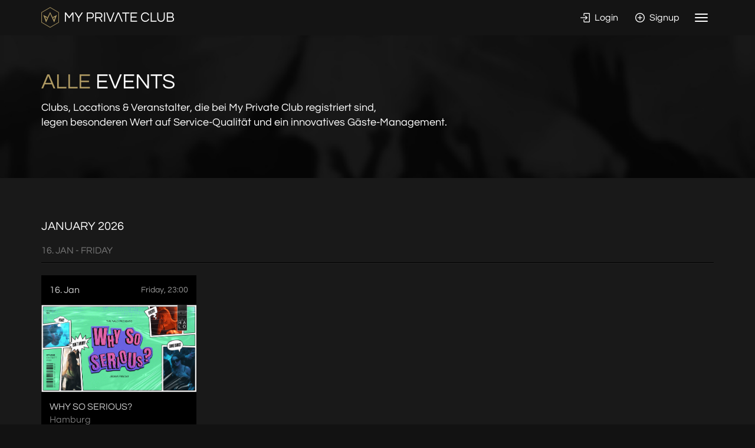

--- FILE ---
content_type: text/html; charset=UTF-8
request_url: https://www.my-private.club/en/events
body_size: 7111
content:
<!DOCTYPE html>
<html>
<head>
	<title>Events @ My Private Club</title>
<meta property="og:title" content="Events @ My Private Club" />
<meta charset="utf-8">
<meta property="og:image" content="https://www.my-private.club/images/og_image.jpg" />
<meta name="twitter:image" content="https://www.my-private.club/images/og_image.jpg" />
<meta property="fb:app_id" content="521722714655836" />
<link rel="stylesheet" href="/templates/mpc/dist/init.css?v=911efc6c1191cf5cf4b3daeb70c46566" type="text/css" />	<meta name="theme-color" content="#141414" />
	<meta name="viewport" content="width=device-width, initial-scale=1.0">
	<link rel="shortcut icon" href="/templates/mpc/mpc-favicon.png" type="image/png" />
	<link rel="apple-touch-icon" href="/templates/mpc/mpc-apple-touch-icon.png">

    <script src="https://js-de.sentry-cdn.com/b5dd3658339b25526fff8135fd6ed222.min.js" crossorigin="anonymous"></script>
    <script>
      window.sentryOnLoad = function () {
        Sentry.init({
          dsn: "https://b5dd3658339b25526fff8135fd6ed222@o4508100031283200.ingest.de.sentry.io/4508100035608656",

          // Alternatively, use `process.env.npm_package_version` for a dynamic release version
          // if your build tool supports it.
          release: "mpc@2.3.12",
          integrations: [
            Sentry.browserTracingIntegration()
          ],

          // Set tracesSampleRate to 1.0 to capture 100%
          // of transactions for tracing.
          // We recommend adjusting this value in production
          tracesSampleRate: 1.0,

          // Set `tracePropagationTargets` to control for which URLs trace propagation should be enabled
          tracePropagationTargets: [
            "localhost",
            /^https:\/\/www\.my-private\.club/,
          ],

          // Capture Replay for 10% of all sessions,
          // plus for 100% of sessions with an error
          replaysSessionSampleRate: 0,
          replaysOnErrorSampleRate: 0,
        });
      };
    </script>

	<script>
		var jSessIdGTM = "ca9ed43fc850c87676784c3a6379e301f84662e7";
	</script>

    	</head>
<body >
    	<div class="page-wrapper">
				
<section class="top-bar">
	<div class="inner">

		<div class="container">
			
						<div class="logo">
				<a href="/" title="Homepage">
					<img class="hidden-xs" src="/images/content/logo-top-mpc.png" alt="My Private Club" title="My Private Club" />
					<img class="visible-xs" src="/images/content/logo-top-mpc-small.png" alt="My Private Club" title="My Private Club" />
				</a>
			</div>
						
			<div class="interact">
				
												<span class="menu-icons">
					
										<a class="btn btn-link" href="/login">
						<i class="icon-login hidden-xs"></i> Login					</a>
					<a class="btn btn-link" href="/signup">
						<i class="icon-plus-1 hidden-xs"></i> Signup					</a>
									</span>
								
								<span class="menu-toggle">
							
					<button type="button" class="navbar-toggle collapsed" data-toggle="collapse" data-target="#top-nav" aria-expanded="false" aria-controls="navbar">
					  <span class="sr-only">Toggle navigation</span>
					  <span class="icon-bar top-bar"></span>
					  <span class="icon-bar middle-bar"></span>
					  <span class="icon-bar bottom-bar"></span>
					</button>
							
				</span>
							</div>
			
			<div class="clearfix"></div>
			
		</div>

	</div>
</section>

<div id="top-nav" class="collapse">
	<div class="container">
		
		<nav class="navbar navbar-inverse">
			<ul class="nav navbar-nav">
				
								
										
						<li><a href="/">Home</a></li>
						<li><a href="/events">Events</a></li>
						<li><a href="/clubs">Clubs</a></li>
						<li><a href="/contests">Contests</a></li>
						<li><a href="/b2b">Infos für Clubs &amp; Veranstalter</a></li>
						
									
			</ul>
		</nav>
	
	</div>
</div>
	
	<section class="section bg bg-nightlife">
		<div class="container">
			
			<h1 class="title"><span class="text-primary">Alle</span> Events</h1>
			<p class="lead">
				Clubs, Locations &amp; Veranstalter, die bei My Private Club registriert sind,<br class="hidden-xs"/>
				legen besonderen Wert auf Service-Qualität und ein innovatives Gäste-Management.
			</p>
			
						
		</div>
	</section>
	
	<section class="section bg bg-dark">
		<div class="container">
			
			<div class="row">
			</div>
							<h2 class="h4 text-system">January 2026</h2>
							<div class="row"></div>
							<h3 class="h5 text-muted">16. Jan - Friday</h3>
							<hr class="sep-dark m-t-0 m-b-lg" />
							<div class="row">				
				<div class="col-sm-6 col-md-3">
					
					
<a class="card dark card-col-4 clickable" href="/halo-hamburg/events/why-so-serious_2026-01-16_11850">
	<div class="card-heading">
		<span class="">16. Jan</span>
		<small class="pull-right-lg">
			<span class="day">Friday, 23:00</span>
		</small>
		<div class="clearfix"></div>
	</div>
			<div class="card-image">
			<div class="item" style="background-image: url('/images/eventdates/info/61410.png?mw=430');"></div>
		</div>
				<div class="card-footer" data-match-height="ev1">
							<div class="line1">
					WHY SO SERIOUS?				</div>
						<span class="text-muted">Hamburg</span>
							<div class="line2">
					@ THE HALO CLUB				</div>
					</div>
		
</a>				
				</div>
			
			</div>
							<h3 class="h5 text-muted">17. Jan - Saturday</h3>
							<hr class="sep-dark m-t-0 m-b-lg" />
							<div class="row">				
				<div class="col-sm-6 col-md-3">
					
					
<a class="card dark card-col-4 clickable" href="/h1club-hamburg/events/femme-fatale_2026-01-17_11830">
	<div class="card-heading">
		<span class="">17. Jan</span>
		<small class="pull-right-lg">
			<span class="day">Saturday, 23:00</span>
		</small>
		<div class="clearfix"></div>
	</div>
			<div class="card-image">
			<div class="item" style="background-image: url('/images/events/info/60583.jpeg?mw=430');"></div>
		</div>
				<div class="card-footer" data-match-height="ev1">
							<div class="line1">
					FEMME FATALE				</div>
						<span class="text-muted">Hamburg</span>
							<div class="line2">
					@ H1				</div>
					</div>
		
</a>				
				</div>
			
							
				<div class="col-sm-6 col-md-3">
					
					
<a class="card dark card-col-4 clickable" href="/goldencut-hamburg/events/we-love-black-music_2026-01-17_11878">
	<div class="card-heading">
		<span class="">17. Jan</span>
		<small class="pull-right-lg">
			<span class="day">Saturday, 23:00</span>
		</small>
		<div class="clearfix"></div>
	</div>
			<div class="card-image">
			<div class="item" style="background-image: url('/images/events/info/61027.jpg?mw=430');"></div>
		</div>
				<div class="card-footer" data-match-height="ev1">
							<div class="line1">
					We Love Black Music				</div>
						<span class="text-muted">Hamburg</span>
							<div class="line2">
					@ GOLDEN CUT				</div>
					</div>
		
</a>				
				</div>
			
							
				<div class="col-sm-6 col-md-3">
					
					
<a class="card dark card-col-4 clickable" href="/kentclub-hamburg/events/frida-gold_2026-01-17_11527">
	<div class="card-heading">
		<span class="">17. Jan</span>
		<small class="pull-right-lg">
			<span class="day">Saturday, 19:00</span>
		</small>
		<div class="clearfix"></div>
	</div>
			<div class="card-image">
			<div class="item" style="background-image: url('/images/eventdates/info/61140.png?mw=430');"></div>
		</div>
				<div class="card-footer" data-match-height="ev1">
							<div class="line1">
					FRIDA GOLD				</div>
						<span class="text-muted">Hamburg</span>
							<div class="line2">
					@ KENT Club				</div>
					</div>
		
</a>				
				</div>
			
							
				<div class="col-sm-6 col-md-3">
					
					
<a class="card dark card-col-4 clickable" href="/halo-hamburg/events/pretty-nice-vibe_2026-01-17_11845">
	<div class="card-heading">
		<span class="">17. Jan</span>
		<small class="pull-right-lg">
			<span class="day">Saturday, 23:00</span>
		</small>
		<div class="clearfix"></div>
	</div>
			<div class="card-image">
			<div class="item" style="background-image: url('/images/eventdates/info/61405.jpg?mw=430');"></div>
		</div>
				<div class="card-footer" data-match-height="ev1">
							<div class="line1">
					PRETTY NICE VIBE				</div>
						<span class="text-muted">Hamburg</span>
							<div class="line2">
					@ THE HALO CLUB				</div>
					</div>
		
</a>				
				</div>
			
			</div>
							<h3 class="h5 text-muted">18. Jan - Sunday</h3>
							<hr class="sep-dark m-t-0 m-b-lg" />
							<div class="row">				
				<div class="col-sm-6 col-md-3">
					
					
<a class="card dark card-col-4 clickable" href="/kentclub-hamburg/events/mike-mass_2026-01-18_11331">
	<div class="card-heading">
		<span class="">18. Jan</span>
		<small class="pull-right-lg">
			<span class="day">Sunday, 20:00</span>
		</small>
		<div class="clearfix"></div>
	</div>
			<div class="card-image">
			<div class="item" style="background-image: url('/images/eventdates/info/60957.jpg?mw=430');"></div>
		</div>
				<div class="card-footer" data-match-height="ev1">
							<div class="line1">
					MIKE MASSÉ				</div>
						<span class="text-muted">Hamburg</span>
							<div class="line2">
					@ KENT Club				</div>
					</div>
		
</a>				
				</div>
			
			</div>
							<h3 class="h5 text-muted">23. Jan - Friday</h3>
							<hr class="sep-dark m-t-0 m-b-lg" />
							<div class="row">				
				<div class="col-sm-6 col-md-3">
					
					
<a class="card dark card-col-4 clickable" href="/halo-hamburg/events/why-so-serious_2026-01-23_11851">
	<div class="card-heading">
		<span class="">23. Jan</span>
		<small class="pull-right-lg">
			<span class="day">Friday, 23:00</span>
		</small>
		<div class="clearfix"></div>
	</div>
			<div class="card-image">
			<div class="item" style="background-image: url('/images/eventdates/info/61411.png?mw=430');"></div>
		</div>
				<div class="card-footer" data-match-height="ev1">
							<div class="line1">
					WHY SO SERIOUS?				</div>
						<span class="text-muted">Hamburg</span>
							<div class="line2">
					@ THE HALO CLUB				</div>
					</div>
		
</a>				
				</div>
			
							
				<div class="col-sm-6 col-md-3">
					
					
<a class="card dark card-col-4 clickable" href="/boa-hamburg/events/boa-x-h1-club-season-opening-2026_2026-01-23_11867">
	<div class="card-heading">
		<span class="">23. Jan</span>
		<small class="pull-right-lg">
			<span class="day">Friday, 23:00</span>
		</small>
		<div class="clearfix"></div>
	</div>
			<div class="card-image">
			<div class="item" style="background-image: url('/images/eventdates/info/61416.jpeg?mw=430');"></div>
		</div>
				<div class="card-footer" data-match-height="ev1">
							<div class="line1">
					BOA x H1 CLUB - Season Opening 2026				</div>
						<span class="text-muted">Hamburg</span>
							<div class="line2">
					@ BOA				</div>
					</div>
		
</a>				
				</div>
			
							
				<div class="col-sm-6 col-md-3">
					
					
<a class="card dark card-col-4 clickable" href="/kentclub-hamburg/events/loss-mer-singe_2026-01-23_11738">
	<div class="card-heading">
		<span class="">23. Jan</span>
		<small class="pull-right-lg">
			<span class="day">Friday, 20:00</span>
		</small>
		<div class="clearfix"></div>
	</div>
			<div class="card-image">
			<div class="item" style="background-image: url('/images/eventdates/info/61305.jpg?mw=430');"></div>
		</div>
				<div class="card-footer" data-match-height="ev1">
							<div class="line1">
					LOSS MER SINGE				</div>
						<span class="text-muted">Hamburg</span>
							<div class="line2">
					@ KENT Club				</div>
					</div>
		
</a>				
				</div>
			
			</div>
							<h3 class="h5 text-muted">24. Jan - Saturday</h3>
							<hr class="sep-dark m-t-0 m-b-lg" />
							<div class="row">				
				<div class="col-sm-6 col-md-3">
					
					
<a class="card dark card-col-4 clickable" href="/kentclub-hamburg/events/mamma-mia-party_2026-01-24_11551">
	<div class="card-heading">
		<span class="">24. Jan</span>
		<small class="pull-right-lg">
			<span class="day">Saturday, 19:00</span>
		</small>
		<div class="clearfix"></div>
	</div>
			<div class="card-image">
			<div class="item" style="background-image: url('/images/events/info/61152.png?mw=430');"></div>
		</div>
				<div class="card-footer" data-match-height="ev1">
							<div class="line1">
					MAMMA MIA PARTY				</div>
						<span class="text-muted">Hamburg</span>
							<div class="line2">
					@ KENT Club				</div>
					</div>
		
</a>				
				</div>
			
							
				<div class="col-sm-6 col-md-3">
					
					
<a class="card dark card-col-4 clickable" href="/halo-hamburg/events/pretty-nice-vibe_2026-01-24_11846">
	<div class="card-heading">
		<span class="">24. Jan</span>
		<small class="pull-right-lg">
			<span class="day">Saturday, 23:00</span>
		</small>
		<div class="clearfix"></div>
	</div>
			<div class="card-image">
			<div class="item" style="background-image: url('/images/eventdates/info/61406.jpg?mw=430');"></div>
		</div>
				<div class="card-footer" data-match-height="ev1">
							<div class="line1">
					PRETTY NICE VIBE				</div>
						<span class="text-muted">Hamburg</span>
							<div class="line2">
					@ THE HALO CLUB				</div>
					</div>
		
</a>				
				</div>
			
							
				<div class="col-sm-6 col-md-3">
					
					
<a class="card dark card-col-4 clickable" href="/h1club-hamburg/events/lemonade_2026-01-24_11859">
	<div class="card-heading">
		<span class="">24. Jan</span>
		<small class="pull-right-lg">
			<span class="day">Saturday, 23:00</span>
		</small>
		<div class="clearfix"></div>
	</div>
			<div class="card-image">
			<div class="item" style="background-image: url('/images/eventdates/info/61415.png?mw=430');"></div>
		</div>
				<div class="card-footer" data-match-height="ev1">
							<div class="line1">
					LEMONADE				</div>
						<span class="text-muted">Hamburg</span>
							<div class="line2">
					@ H1				</div>
					</div>
		
</a>				
				</div>
			
							
				<div class="col-sm-6 col-md-3">
					
					
<a class="card dark card-col-4 clickable" href="/kentclub-hamburg/events/korean-party-factory_2026-01-24_11875">
	<div class="card-heading">
		<span class="">24. Jan</span>
		<small class="pull-right-lg">
			<span class="day">Saturday, 23:00</span>
		</small>
		<div class="clearfix"></div>
	</div>
			<div class="card-image">
			<div class="item" style="background-image: url('/images/eventdates/info/61428.png?mw=430');"></div>
		</div>
				<div class="card-footer" data-match-height="ev1">
							<div class="line1">
					KOREAN PARTY FACTORY				</div>
						<span class="text-muted">Hamburg</span>
							<div class="line2">
					@ KENT Club				</div>
					</div>
		
</a>				
				</div>
			
							
				<div class="col-sm-6 col-md-3">
					
					
<a class="card dark card-col-4 clickable" href="/goldencut-hamburg/events/sweet-crush_2026-01-24_11879">
	<div class="card-heading">
		<span class="">24. Jan</span>
		<small class="pull-right-lg">
			<span class="day">Saturday, 23:00</span>
		</small>
		<div class="clearfix"></div>
	</div>
			<div class="card-image">
			<div class="item" style="background-image: url('/images/events/info/61321.jpg?mw=430');"></div>
		</div>
				<div class="card-footer" data-match-height="ev1">
							<div class="line1">
					SWEET CRUSH				</div>
						<span class="text-muted">Hamburg</span>
							<div class="line2">
					@ GOLDEN CUT				</div>
					</div>
		
</a>				
				</div>
			
			</div>
							<h3 class="h5 text-muted">25. Jan - Sunday</h3>
							<hr class="sep-dark m-t-0 m-b-lg" />
							<div class="row">				
				<div class="col-sm-6 col-md-3">
					
					
<a class="card dark card-col-4 clickable" href="/kentclub-hamburg/events/fabian-wegerer_2026-01-25_10205">
	<div class="card-heading">
		<span class="">25. Jan</span>
		<small class="pull-right-lg">
			<span class="day">Sunday, 20:00</span>
		</small>
		<div class="clearfix"></div>
	</div>
			<div class="card-image">
			<div class="item" style="background-image: url('/images/eventdates/info/60560.png?mw=430');"></div>
		</div>
				<div class="card-footer" data-match-height="ev1">
							<div class="line1">
					FABIAN WEGERER				</div>
						<span class="text-muted">Hamburg</span>
							<div class="line2">
					@ KENT Club				</div>
					</div>
		
</a>				
				</div>
			
			</div>
							<h3 class="h5 text-muted">28. Jan - Wednesday</h3>
							<hr class="sep-dark m-t-0 m-b-lg" />
							<div class="row">				
				<div class="col-sm-6 col-md-3">
					
					
<a class="card dark card-col-4 clickable" href="/kentclub-hamburg/events/captain-khalid_2026-01-28_11807">
	<div class="card-heading">
		<span class="">28. Jan</span>
		<small class="pull-right-lg">
			<span class="day">Wednesday, 20:00</span>
		</small>
		<div class="clearfix"></div>
	</div>
			<div class="card-image">
			<div class="item" style="background-image: url('/images/eventdates/info/61372.png?mw=430');"></div>
		</div>
				<div class="card-footer" data-match-height="ev1">
							<div class="line1">
					CAPTAIN KHALID				</div>
						<span class="text-muted">Hamburg</span>
							<div class="line2">
					@ KENT Club				</div>
					</div>
		
</a>				
				</div>
			
			</div>
							<h3 class="h5 text-muted">29. Jan - Thursday</h3>
							<hr class="sep-dark m-t-0 m-b-lg" />
							<div class="row">				
				<div class="col-sm-6 col-md-3">
					
					
<a class="card dark card-col-4 clickable" href="/h1club-hamburg/events/reezy-official-afterparty-_2026-01-29_11887">
	<div class="card-heading">
		<span class="">29. Jan</span>
		<small class="pull-right-lg">
			<span class="day">Thursday, 23:00</span>
		</small>
		<div class="clearfix"></div>
	</div>
			<div class="card-image">
			<div class="item" style="background-image: url('/images/eventdates/info/61432.jpg?mw=430');"></div>
		</div>
				<div class="card-footer" data-match-height="ev1">
							<div class="line1">
					REEZY official Afterparty 				</div>
						<span class="text-muted">Hamburg</span>
							<div class="line2">
					@ H1				</div>
					</div>
		
</a>				
				</div>
			
			</div>
							<h3 class="h5 text-muted">30. Jan - Friday</h3>
							<hr class="sep-dark m-t-0 m-b-lg" />
							<div class="row">				
				<div class="col-sm-6 col-md-3">
					
					
<a class="card dark card-col-4 clickable" href="/kentclub-hamburg/events/-ostr_2026-01-30_11808">
	<div class="card-heading">
		<span class="">30. Jan</span>
		<small class="pull-right-lg">
			<span class="day">Friday, 20:30</span>
		</small>
		<div class="clearfix"></div>
	</div>
			<div class="card-image">
			<div class="item" style="background-image: url('/images/eventdates/info/61374.png?mw=430');"></div>
		</div>
				<div class="card-footer" data-match-height="ev1">
							<div class="line1">
					 OSTR				</div>
						<span class="text-muted">Hamburg</span>
							<div class="line2">
					@ KENT Club				</div>
					</div>
		
</a>				
				</div>
			
							
				<div class="col-sm-6 col-md-3">
					
					
<a class="card dark card-col-4 clickable" href="/balkanbeatz-hamburg/events/blknbz-x-welcome-2026_2026-01-30_11873">
	<div class="card-heading">
		<span class="">30. Jan</span>
		<small class="pull-right-lg">
			<span class="day">Friday, 23:00</span>
		</small>
		<div class="clearfix"></div>
	</div>
			<div class="card-image">
			<div class="item" style="background-image: url('/images/eventdates/info/61421.jpeg?mw=430');"></div>
		</div>
				<div class="card-footer" data-match-height="ev1">
							<div class="line1">
					BLKNBZ x Welcome 2026				</div>
						<span class="text-muted">Hamburg</span>
							<div class="line2">
					@ BALKAN BEATZ				</div>
					</div>
		
</a>				
				</div>
			
							
				<div class="col-sm-6 col-md-3">
					
					
<a class="card dark card-col-4 clickable" href="/halo-hamburg/events/why-so-serious_2026-01-30_11852">
	<div class="card-heading">
		<span class="">30. Jan</span>
		<small class="pull-right-lg">
			<span class="day">Friday, 23:00</span>
		</small>
		<div class="clearfix"></div>
	</div>
			<div class="card-image">
			<div class="item" style="background-image: url('/images/eventdates/info/61412.png?mw=430');"></div>
		</div>
				<div class="card-footer" data-match-height="ev1">
							<div class="line1">
					WHY SO SERIOUS?				</div>
						<span class="text-muted">Hamburg</span>
							<div class="line2">
					@ THE HALO CLUB				</div>
					</div>
		
</a>				
				</div>
			
			</div>
							<h3 class="h5 text-muted">31. Jan - Saturday</h3>
							<hr class="sep-dark m-t-0 m-b-lg" />
							<div class="row">				
				<div class="col-sm-6 col-md-3">
					
					
<a class="card dark card-col-4 clickable" href="/halo-hamburg/events/pretty-nice-vibe_2026-01-31_11847">
	<div class="card-heading">
		<span class="">31. Jan</span>
		<small class="pull-right-lg">
			<span class="day">Saturday, 23:00</span>
		</small>
		<div class="clearfix"></div>
	</div>
			<div class="card-image">
			<div class="item" style="background-image: url('/images/eventdates/info/61407.jpg?mw=430');"></div>
		</div>
				<div class="card-footer" data-match-height="ev1">
							<div class="line1">
					PRETTY NICE VIBE				</div>
						<span class="text-muted">Hamburg</span>
							<div class="line2">
					@ THE HALO CLUB				</div>
					</div>
		
</a>				
				</div>
			
							
				<div class="col-sm-6 col-md-3">
					
					
<a class="card dark card-col-4 clickable" href="/h1club-hamburg/events/censored_2026-01-31_11860">
	<div class="card-heading">
		<span class="">31. Jan</span>
		<small class="pull-right-lg">
			<span class="day">Saturday, 23:00</span>
		</small>
		<div class="clearfix"></div>
	</div>
			<div class="card-image">
			<div class="item" style="background-image: url('/images/events/info/58432.png?mw=430');"></div>
		</div>
				<div class="card-footer" data-match-height="ev1">
							<div class="line1">
					CENSORED				</div>
						<span class="text-muted">Hamburg</span>
							<div class="line2">
					@ H1				</div>
					</div>
		
</a>				
				</div>
			
							
				<div class="col-sm-6 col-md-3">
					
					
<a class="card dark card-col-4 clickable" href="/kentclub-hamburg/events/trap-bunny_2026-01-31_11876">
	<div class="card-heading">
		<span class="">31. Jan</span>
		<small class="pull-right-lg">
			<span class="day">Saturday, 22:00</span>
		</small>
		<div class="clearfix"></div>
	</div>
			<div class="card-image">
			<div class="item" style="background-image: url('/images/eventdates/info/61423.png?mw=430');"></div>
		</div>
				<div class="card-footer" data-match-height="ev1">
							<div class="line1">
					TRAP BUNNY				</div>
						<span class="text-muted">Hamburg</span>
							<div class="line2">
					@ KENT Club				</div>
					</div>
		
</a>				
				</div>
			
							
				<div class="col-sm-6 col-md-3">
					
					
<a class="card dark card-col-4 clickable" href="/goldencut-hamburg/events/saints-and-sinners_2026-01-31_11880">
	<div class="card-heading">
		<span class="">31. Jan</span>
		<small class="pull-right-lg">
			<span class="day">Saturday, 23:00</span>
		</small>
		<div class="clearfix"></div>
	</div>
			<div class="card-image">
			<div class="item" style="background-image: url('/images/events/info/61039.jpg?mw=430');"></div>
		</div>
				<div class="card-footer" data-match-height="ev1">
							<div class="line1">
					SAINTS AND SINNERS				</div>
						<span class="text-muted">Hamburg</span>
							<div class="line2">
					@ GOLDEN CUT				</div>
					</div>
		
</a>				
				</div>
			
			</div>
							<h2 class="h4 text-system">February 2026</h2>
							<div class="row"></div>
							<h3 class="h5 text-muted">01. Feb - Sunday</h3>
							<hr class="sep-dark m-t-0 m-b-lg" />
							<div class="row">				
				<div class="col-sm-6 col-md-3">
					
					
<a class="card dark card-col-4 clickable" href="/kentclub-hamburg/events/marleen-lohse_2026-02-01_11623">
	<div class="card-heading">
		<span class="">01. Feb</span>
		<small class="pull-right-lg">
			<span class="day">Sunday, 20:00</span>
		</small>
		<div class="clearfix"></div>
	</div>
			<div class="card-image">
			<div class="item" style="background-image: url('/images/eventdates/info/61207.png?mw=430');"></div>
		</div>
				<div class="card-footer" data-match-height="ev1">
							<div class="line1">
					MARLEEN LOHSE				</div>
						<span class="text-muted">Hamburg</span>
							<div class="line2">
					@ KENT Club				</div>
					</div>
		
</a>				
				</div>
			
			</div>
							<h3 class="h5 text-muted">06. Feb - Friday</h3>
							<hr class="sep-dark m-t-0 m-b-lg" />
							<div class="row">				
				<div class="col-sm-6 col-md-3">
					
					
<a class="card dark card-col-4 clickable" href="/kentclub-hamburg/events/soulounge_2026-02-06_11717">
	<div class="card-heading">
		<span class="">06. Feb</span>
		<small class="pull-right-lg">
			<span class="day">Friday, 20:00</span>
		</small>
		<div class="clearfix"></div>
	</div>
			<div class="card-image">
			<div class="item" style="background-image: url('/images/eventdates/info/61285.jpg?mw=430');"></div>
		</div>
				<div class="card-footer" data-match-height="ev1">
							<div class="line1">
					SOULOUNGE				</div>
						<span class="text-muted">Hamburg</span>
							<div class="line2">
					@ KENT Club				</div>
					</div>
		
</a>				
				</div>
			
							
				<div class="col-sm-6 col-md-3">
					
					
<a class="card dark card-col-4 clickable" href="/h1club-hamburg/events/hip-hop-ball_2026-02-06_11885">
	<div class="card-heading">
		<span class="">06. Feb</span>
		<small class="pull-right-lg">
			<span class="day">Friday, 23:00</span>
		</small>
		<div class="clearfix"></div>
	</div>
			<div class="card-image">
			<div class="item" style="background-image: url('/images/eventdates/info/61431.jpg?mw=430');"></div>
		</div>
				<div class="card-footer" data-match-height="ev1">
							<div class="line1">
					HIP HOP BALL				</div>
						<span class="text-muted">Hamburg</span>
							<div class="line2">
					@ H1				</div>
					</div>
		
</a>				
				</div>
			
			</div>
							<h3 class="h5 text-muted">07. Feb - Saturday</h3>
							<hr class="sep-dark m-t-0 m-b-lg" />
							<div class="row">				
				<div class="col-sm-6 col-md-3">
					
					
<a class="card dark card-col-4 clickable" href="/h1club-hamburg/events/sweet-dreams_2026-02-07_11861">
	<div class="card-heading">
		<span class="">07. Feb</span>
		<small class="pull-right-lg">
			<span class="day">Saturday, 23:00</span>
		</small>
		<div class="clearfix"></div>
	</div>
			<div class="card-image">
			<div class="item" style="background-image: url('/images/events/info/61168.jpg?mw=430');"></div>
		</div>
				<div class="card-footer" data-match-height="ev1">
							<div class="line1">
					SWEET DREAMS				</div>
						<span class="text-muted">Hamburg</span>
							<div class="line2">
					@ H1				</div>
					</div>
		
</a>				
				</div>
			
							
				<div class="col-sm-6 col-md-3">
					
					
<a class="card dark card-col-4 clickable" href="/kentclub-hamburg/events/back-to-house_2026-02-07_11700">
	<div class="card-heading">
		<span class="">07. Feb</span>
		<small class="pull-right-lg">
			<span class="day">Saturday, 22:00</span>
		</small>
		<div class="clearfix"></div>
	</div>
			<div class="card-image">
			<div class="item" style="background-image: url('/images/eventdates/info/61269.jpg?mw=430');"></div>
		</div>
				<div class="card-footer" data-match-height="ev1">
							<div class="line1">
					BACK TO HOUSE				</div>
						<span class="text-muted">Hamburg</span>
							<div class="line2">
					@ KENT Club				</div>
					</div>
		
</a>				
				</div>
			
			</div>
							<h3 class="h5 text-muted">13. Feb - Friday</h3>
							<hr class="sep-dark m-t-0 m-b-lg" />
							<div class="row">				
				<div class="col-sm-6 col-md-3">
					
					
<a class="card dark card-col-4 clickable" href="/kentclub-hamburg/events/rochelle-jordan_2026-02-13_11720">
	<div class="card-heading">
		<span class="">13. Feb</span>
		<small class="pull-right-lg">
			<span class="day">Friday, 20:00</span>
		</small>
		<div class="clearfix"></div>
	</div>
			<div class="card-image">
			<div class="item" style="background-image: url('/images/eventdates/info/61288.png?mw=430');"></div>
		</div>
				<div class="card-footer" data-match-height="ev1">
							<div class="line1">
					ROCHELLE JORDAN				</div>
						<span class="text-muted">Hamburg</span>
							<div class="line2">
					@ KENT Club				</div>
					</div>
		
</a>				
				</div>
			
			</div>
							<h3 class="h5 text-muted">14. Feb - Saturday</h3>
							<hr class="sep-dark m-t-0 m-b-lg" />
							<div class="row">				
				<div class="col-sm-6 col-md-3">
					
					
<a class="card dark card-col-4 clickable" href="/h1club-hamburg/events/scandalous_2026-02-14_11862">
	<div class="card-heading">
		<span class="">14. Feb</span>
		<small class="pull-right-lg">
			<span class="day">Saturday, 23:00</span>
		</small>
		<div class="clearfix"></div>
	</div>
			<div class="card-image">
			<div class="item" style="background-image: url('/images/events/info/48306.png?mw=430');"></div>
		</div>
				<div class="card-footer" data-match-height="ev1">
							<div class="line1">
					SCANDALOUS				</div>
						<span class="text-muted">Hamburg</span>
							<div class="line2">
					@ H1				</div>
					</div>
		
</a>				
				</div>
			
							
				<div class="col-sm-6 col-md-3">
					
					
<a class="card dark card-col-4 clickable" href="/kentclub-hamburg/events/club40up_2026-02-14_11881">
	<div class="card-heading">
		<span class="">14. Feb</span>
		<small class="pull-right-lg">
			<span class="day">Saturday, 22:00</span>
		</small>
		<div class="clearfix"></div>
	</div>
			<div class="card-image">
			<div class="item" style="background-image: url('/images/events/info/61430.png?mw=430');"></div>
		</div>
				<div class="card-footer" data-match-height="ev1">
							<div class="line1">
					CLUB40UP				</div>
						<span class="text-muted">Hamburg</span>
							<div class="line2">
					@ KENT Club				</div>
					</div>
		
</a>				
				</div>
			
			</div>
							<h3 class="h5 text-muted">22. Feb - Sunday</h3>
							<hr class="sep-dark m-t-0 m-b-lg" />
							<div class="row">				
				<div class="col-sm-6 col-md-3">
					
					
<a class="card dark card-col-4 clickable" href="/kentclub-hamburg/events/isabella-franke_2026-02-22_11259">
	<div class="card-heading">
		<span class="">22. Feb</span>
		<small class="pull-right-lg">
			<span class="day">Sunday, 20:00</span>
		</small>
		<div class="clearfix"></div>
	</div>
			<div class="card-image">
			<div class="item" style="background-image: url('/images/eventdates/info/60886.jpg?mw=430');"></div>
		</div>
				<div class="card-footer" data-match-height="ev1">
							<div class="line1">
					ISABELLA FRANKE				</div>
						<span class="text-muted">Hamburg</span>
							<div class="line2">
					@ KENT Club				</div>
					</div>
		
</a>				
				</div>
			
			</div>
							<h3 class="h5 text-muted">26. Feb - Thursday</h3>
							<hr class="sep-dark m-t-0 m-b-lg" />
							<div class="row">				
				<div class="col-sm-6 col-md-3">
					
					
<a class="card dark card-col-4 clickable" href="/kentclub-hamburg/events/leif-vollebekk_2026-02-26_11670">
	<div class="card-heading">
		<span class="">26. Feb</span>
		<small class="pull-right-lg">
			<span class="day">Thursday, 20:00</span>
		</small>
		<div class="clearfix"></div>
	</div>
			<div class="card-image">
			<div class="item" style="background-image: url('/images/eventdates/info/61243.jpg?mw=430');"></div>
		</div>
				<div class="card-footer" data-match-height="ev1">
							<div class="line1">
					LEIF VOLLEBEKK				</div>
						<span class="text-muted">Hamburg</span>
							<div class="line2">
					@ KENT Club				</div>
					</div>
		
</a>				
				</div>
			
			</div>
							<h3 class="h5 text-muted">27. Feb - Friday</h3>
							<hr class="sep-dark m-t-0 m-b-lg" />
							<div class="row">				
				<div class="col-sm-6 col-md-3">
					
					
<a class="card dark card-col-4 clickable" href="/kentclub-hamburg/events/disney-party_2026-02-27_11874">
	<div class="card-heading">
		<span class="">27. Feb</span>
		<small class="pull-right-lg">
			<span class="day">Friday, 22:30</span>
		</small>
		<div class="clearfix"></div>
	</div>
			<div class="card-image">
			<div class="item" style="background-image: url('/images/eventdates/info/61422.png?mw=430');"></div>
		</div>
				<div class="card-footer" data-match-height="ev1">
							<div class="line1">
					DISNEY PARTY				</div>
						<span class="text-muted">Hamburg</span>
							<div class="line2">
					@ KENT Club				</div>
					</div>
		
</a>				
				</div>
			
							
				<div class="col-sm-6 col-md-3">
					
					
<a class="card dark card-col-4 clickable" href="/kentclub-hamburg/events/mamma-mia-party_2026-02-27_11552">
	<div class="card-heading">
		<span class="">27. Feb</span>
		<small class="pull-right-lg">
			<span class="day">Friday, 19:00</span>
		</small>
		<div class="clearfix"></div>
	</div>
			<div class="card-image">
			<div class="item" style="background-image: url('/images/events/info/61152.png?mw=430');"></div>
		</div>
				<div class="card-footer" data-match-height="ev1">
							<div class="line1">
					MAMMA MIA PARTY				</div>
						<span class="text-muted">Hamburg</span>
							<div class="line2">
					@ KENT Club				</div>
					</div>
		
</a>				
				</div>
			
			</div>
							<h3 class="h5 text-muted">28. Feb - Saturday</h3>
							<hr class="sep-dark m-t-0 m-b-lg" />
							<div class="row">				
				<div class="col-sm-6 col-md-3">
					
					
<a class="card dark card-col-4 clickable" href="/kentclub-hamburg/events/mama-geht-tanzen_2026-02-28_11858">
	<div class="card-heading">
		<span class="">28. Feb</span>
		<small class="pull-right-lg">
			<span class="day">Saturday, 20:00</span>
		</small>
		<div class="clearfix"></div>
	</div>
			<div class="card-image">
			<div class="item" style="background-image: url('/images/events/info/57850.jpg?mw=430');"></div>
		</div>
				<div class="card-footer" data-match-height="ev1">
							<div class="line1">
					MAMA GEHT TANZEN				</div>
						<span class="text-muted">Hamburg</span>
							<div class="line2">
					@ KENT Club				</div>
					</div>
		
</a>				
				</div>
			
			</div>
							<h2 class="h4 text-system">March 2026</h2>
							<div class="row"></div>
							<h3 class="h5 text-muted">02. Mar - Monday</h3>
							<hr class="sep-dark m-t-0 m-b-lg" />
							<div class="row">				
				<div class="col-sm-6 col-md-3">
					
					
<a class="card dark card-col-4 clickable" href="/kentclub-hamburg/events/the-cavemen_2026-03-02_11805">
	<div class="card-heading">
		<span class="">02. Mar</span>
		<small class="pull-right-lg">
			<span class="day">Monday, 20:00</span>
		</small>
		<div class="clearfix"></div>
	</div>
			<div class="card-image">
			<div class="item" style="background-image: url('/images/eventdates/info/61369.png?mw=430');"></div>
		</div>
				<div class="card-footer" data-match-height="ev1">
							<div class="line1">
					THE CAVEMEN				</div>
						<span class="text-muted">Hamburg</span>
							<div class="line2">
					@ KENT Club				</div>
					</div>
		
</a>				
				</div>
			
			</div>
							<h3 class="h5 text-muted">03. Mar - Tuesday</h3>
							<hr class="sep-dark m-t-0 m-b-lg" />
							<div class="row">				
				<div class="col-sm-6 col-md-3">
					
					
<a class="card dark card-col-4 clickable" href="/kentclub-hamburg/events/shawn-james_2026-03-03_11707">
	<div class="card-heading">
		<span class="">03. Mar</span>
		<small class="pull-right-lg">
			<span class="day">Tuesday, 20:00</span>
		</small>
		<div class="clearfix"></div>
	</div>
			<div class="card-image">
			<div class="item" style="background-image: url('/images/eventdates/info/61278.jpg?mw=430');"></div>
		</div>
				<div class="card-footer" data-match-height="ev1">
							<div class="line1">
					SHAWN JAMES				</div>
						<span class="text-muted">Hamburg</span>
							<div class="line2">
					@ KENT Club				</div>
					</div>
		
</a>				
				</div>
			
			</div>
							<h3 class="h5 text-muted">07. Mar - Saturday</h3>
							<hr class="sep-dark m-t-0 m-b-lg" />
							<div class="row">				
				<div class="col-sm-6 col-md-3">
					
					
<a class="card dark card-col-4 clickable" href="/kentclub-hamburg/events/spring-rock-party_2026-03-07_11792">
	<div class="card-heading">
		<span class="">07. Mar</span>
		<small class="pull-right-lg">
			<span class="day">Saturday, 19:30</span>
		</small>
		<div class="clearfix"></div>
	</div>
			<div class="card-image">
			<div class="item" style="background-image: url('/images/eventdates/info/61355.png?mw=430');"></div>
		</div>
				<div class="card-footer" data-match-height="ev1">
							<div class="line1">
					SPRING ROCK PARTY				</div>
						<span class="text-muted">Hamburg</span>
							<div class="line2">
					@ KENT Club				</div>
					</div>
		
</a>				
				</div>
			
			</div>
							<h3 class="h5 text-muted">09. Mar - Monday</h3>
							<hr class="sep-dark m-t-0 m-b-lg" />
							<div class="row">				
				<div class="col-sm-6 col-md-3">
					
					
<a class="card dark card-col-4 clickable" href="/kentclub-hamburg/events/dug_2026-03-09_11739">
	<div class="card-heading">
		<span class="">09. Mar</span>
		<small class="pull-right-lg">
			<span class="day">Monday, 20:00</span>
		</small>
		<div class="clearfix"></div>
	</div>
			<div class="card-image">
			<div class="item" style="background-image: url('/images/eventdates/info/61306.png?mw=430');"></div>
		</div>
				<div class="card-footer" data-match-height="ev1">
							<div class="line1">
					DUG				</div>
						<span class="text-muted">Hamburg</span>
							<div class="line2">
					@ KENT Club				</div>
					</div>
		
</a>				
				</div>
			
			</div>
							<h3 class="h5 text-muted">11. Mar - Wednesday</h3>
							<hr class="sep-dark m-t-0 m-b-lg" />
							<div class="row">				
				<div class="col-sm-6 col-md-3">
					
					
<a class="card dark card-col-4 clickable" href="/kentclub-hamburg/events/chinchilla_2026-03-11_11819">
	<div class="card-heading">
		<span class="">11. Mar</span>
		<small class="pull-right-lg">
			<span class="day">Wednesday, 20:00</span>
		</small>
		<div class="clearfix"></div>
	</div>
			<div class="card-image">
			<div class="item" style="background-image: url('/images/eventdates/info/61389.png?mw=430');"></div>
		</div>
				<div class="card-footer" data-match-height="ev1">
							<div class="line1">
					CHINCHILLA				</div>
						<span class="text-muted">Hamburg</span>
							<div class="line2">
					@ KENT Club				</div>
					</div>
		
</a>				
				</div>
			
			</div>
							<h3 class="h5 text-muted">12. Mar - Thursday</h3>
							<hr class="sep-dark m-t-0 m-b-lg" />
							<div class="row">				
				<div class="col-sm-6 col-md-3">
					
					
<a class="card dark card-col-4 clickable" href="/kentclub-hamburg/events/angus-mcsix_2026-03-12_11741">
	<div class="card-heading">
		<span class="">12. Mar</span>
		<small class="pull-right-lg">
			<span class="day">Thursday, 18:30</span>
		</small>
		<div class="clearfix"></div>
	</div>
			<div class="card-image">
			<div class="item" style="background-image: url('/images/eventdates/info/61308.jpg?mw=430');"></div>
		</div>
				<div class="card-footer" data-match-height="ev1">
							<div class="line1">
					ANGUS MCSIX				</div>
						<span class="text-muted">Hamburg</span>
							<div class="line2">
					@ KENT Club				</div>
					</div>
		
</a>				
				</div>
			
			</div>
							<h3 class="h5 text-muted">14. Mar - Saturday</h3>
							<hr class="sep-dark m-t-0 m-b-lg" />
							<div class="row">				
				<div class="col-sm-6 col-md-3">
					
					
<a class="card dark card-col-4 clickable" href="/kentclub-hamburg/events/trashologinnen_2026-03-14_11568">
	<div class="card-heading">
		<span class="">14. Mar</span>
		<small class="pull-right-lg">
			<span class="day">Saturday, 19:00</span>
		</small>
		<div class="clearfix"></div>
	</div>
			<div class="card-image">
			<div class="item" style="background-image: url('/images/eventdates/info/61161.png?mw=430');"></div>
		</div>
				<div class="card-footer" data-match-height="ev1">
							<div class="line1">
					TRASHOLOGINNEN				</div>
						<span class="text-muted">Hamburg</span>
							<div class="line2">
					@ KENT Club				</div>
					</div>
		
</a>				
				</div>
			
			</div>
							<h3 class="h5 text-muted">21. Mar - Saturday</h3>
							<hr class="sep-dark m-t-0 m-b-lg" />
							<div class="row">				
				<div class="col-sm-6 col-md-3">
					
					
<a class="card dark card-col-4 clickable" href="/kentclub-hamburg/events/good-times_2026-03-21_11886">
	<div class="card-heading">
		<span class="">21. Mar</span>
		<small class="pull-right-lg">
			<span class="day">Saturday, 22:00</span>
		</small>
		<div class="clearfix"></div>
	</div>
			<div class="card-image">
			<div class="item" style="background-image: url('/images/events/info/60440.png?mw=430');"></div>
		</div>
				<div class="card-footer" data-match-height="ev1">
							<div class="line1">
					GOOD TIMES				</div>
						<span class="text-muted">Hamburg</span>
							<div class="line2">
					@ KENT Club				</div>
					</div>
		
</a>				
				</div>
			
			</div>
							<h3 class="h5 text-muted">22. Mar - Sunday</h3>
							<hr class="sep-dark m-t-0 m-b-lg" />
							<div class="row">				
				<div class="col-sm-6 col-md-3">
					
					
<a class="card dark card-col-4 clickable" href="/kentclub-hamburg/events/grzegorz-dolniak_2026-03-22_11765">
	<div class="card-heading">
		<span class="">22. Mar</span>
		<small class="pull-right-lg">
			<span class="day">Sunday, 18:00</span>
		</small>
		<div class="clearfix"></div>
	</div>
			<div class="card-image">
			<div class="item" style="background-image: url('/images/eventdates/info/61370.png?mw=430');"></div>
		</div>
				<div class="card-footer" data-match-height="ev1">
							<div class="line1">
					GRZEGORZ DOLNIAK				</div>
						<span class="text-muted">Hamburg</span>
							<div class="line2">
					@ KENT Club				</div>
					</div>
		
</a>				
				</div>
			
			</div>
							<h3 class="h5 text-muted">24. Mar - Tuesday</h3>
							<hr class="sep-dark m-t-0 m-b-lg" />
							<div class="row">				
				<div class="col-sm-6 col-md-3">
					
					
<a class="card dark card-col-4 clickable" href="/kentclub-hamburg/events/schur_2026-03-24_11764">
	<div class="card-heading">
		<span class="">24. Mar</span>
		<small class="pull-right-lg">
			<span class="day">Tuesday, 21:00</span>
		</small>
		<div class="clearfix"></div>
	</div>
			<div class="card-image">
			<div class="item" style="background-image: url('/images/eventdates/info/61332.jpg?mw=430');"></div>
		</div>
				<div class="card-footer" data-match-height="ev1">
							<div class="line1">
					SCHUR				</div>
						<span class="text-muted">Hamburg</span>
							<div class="line2">
					@ KENT Club				</div>
					</div>
		
</a>				
				</div>
			
			</div>
							<h3 class="h5 text-muted">25. Mar - Wednesday</h3>
							<hr class="sep-dark m-t-0 m-b-lg" />
							<div class="row">				
				<div class="col-sm-6 col-md-3">
					
					
<a class="card dark card-col-4 clickable" href="/kentclub-hamburg/events/daniel-gerlach_2026-03-25_11888">
	<div class="card-heading">
		<span class="">25. Mar</span>
		<small class="pull-right-lg">
			<span class="day">Wednesday, 20:00</span>
		</small>
		<div class="clearfix"></div>
	</div>
			<div class="card-image">
			<div class="item" style="background-image: url('/images/eventdates/info/61435.png?mw=430');"></div>
		</div>
				<div class="card-footer" data-match-height="ev1">
							<div class="line1">
					DANIEL GERLACH				</div>
						<span class="text-muted">Hamburg</span>
							<div class="line2">
					@ KENT Club				</div>
					</div>
		
</a>				
				</div>
			
			</div>
							<h3 class="h5 text-muted">26. Mar - Thursday</h3>
							<hr class="sep-dark m-t-0 m-b-lg" />
							<div class="row">				
				<div class="col-sm-6 col-md-3">
					
					
<a class="card dark card-col-4 clickable" href="/kentclub-hamburg/events/coole-und-normale-sachen_2026-03-26_11657">
	<div class="card-heading">
		<span class="">26. Mar</span>
		<small class="pull-right-lg">
			<span class="day">Thursday, 20:00</span>
		</small>
		<div class="clearfix"></div>
	</div>
			<div class="card-image">
			<div class="item" style="background-image: url('/images/eventdates/info/61233.png?mw=430');"></div>
		</div>
				<div class="card-footer" data-match-height="ev1">
							<div class="line1">
					COOLE UND NORMALE SACHEN				</div>
						<span class="text-muted">Hamburg</span>
							<div class="line2">
					@ KENT Club				</div>
					</div>
		
</a>				
				</div>
			
			</div>
							<h3 class="h5 text-muted">27. Mar - Friday</h3>
							<hr class="sep-dark m-t-0 m-b-lg" />
							<div class="row">				
				<div class="col-sm-6 col-md-3">
					
					
<a class="card dark card-col-4 clickable" href="/kentclub-hamburg/events/chapo102_2026-03-27_11813">
	<div class="card-heading">
		<span class="">27. Mar</span>
		<small class="pull-right-lg">
			<span class="day">Friday, 20:00</span>
		</small>
		<div class="clearfix"></div>
	</div>
			<div class="card-image">
			<div class="item" style="background-image: url('/images/eventdates/info/61394.png?mw=430');"></div>
		</div>
				<div class="card-footer" data-match-height="ev1">
							<div class="line1">
					CHAPO102				</div>
						<span class="text-muted">Hamburg</span>
							<div class="line2">
					@ KENT Club				</div>
					</div>
		
</a>				
				</div>
			
			</div>
							<h3 class="h5 text-muted">29. Mar - Sunday</h3>
							<hr class="sep-dark m-t-0 m-b-lg" />
							<div class="row">				
				<div class="col-sm-6 col-md-3">
					
					
<a class="card dark card-col-4 clickable" href="/kentclub-hamburg/events/true-crime-hamburg_2026-03-29_11797">
	<div class="card-heading">
		<span class="">29. Mar</span>
		<small class="pull-right-lg">
			<span class="day">Sunday, 19:30</span>
		</small>
		<div class="clearfix"></div>
	</div>
			<div class="card-image">
			<div class="item" style="background-image: url('/images/eventdates/info/61366.png?mw=430');"></div>
		</div>
				<div class="card-footer" data-match-height="ev1">
							<div class="line1">
					TRUE CRIME HAMBURG				</div>
						<span class="text-muted">Hamburg</span>
							<div class="line2">
					@ KENT Club				</div>
					</div>
		
</a>				
				</div>
			
			</div>
							<h2 class="h4 text-system">April 2026</h2>
							<div class="row"></div>
							<h3 class="h5 text-muted">07. Apr - Tuesday</h3>
							<hr class="sep-dark m-t-0 m-b-lg" />
							<div class="row">				
				<div class="col-sm-6 col-md-3">
					
					
<a class="card dark card-col-4 clickable" href="/kentclub-hamburg/events/oliver-polak_2026-04-07_11780">
	<div class="card-heading">
		<span class="">07. Apr</span>
		<small class="pull-right-lg">
			<span class="day">Tuesday, 20:00</span>
		</small>
		<div class="clearfix"></div>
	</div>
			<div class="card-image">
			<div class="item" style="background-image: url('/images/eventdates/info/61343.png?mw=430');"></div>
		</div>
				<div class="card-footer" data-match-height="ev1">
							<div class="line1">
					OLIVER POLAK				</div>
						<span class="text-muted">Hamburg</span>
							<div class="line2">
					@ KENT Club				</div>
					</div>
		
</a>				
				</div>
			
			</div>
							<h3 class="h5 text-muted">10. Apr - Friday</h3>
							<hr class="sep-dark m-t-0 m-b-lg" />
							<div class="row">				
				<div class="col-sm-6 col-md-3">
					
					
<a class="card dark card-col-4 clickable" href="/kentclub-hamburg/events/cosmopauli-night_2026-04-10_11877">
	<div class="card-heading">
		<span class="">10. Apr</span>
		<small class="pull-right-lg">
			<span class="day">Friday, 21:00</span>
		</small>
		<div class="clearfix"></div>
	</div>
			<div class="card-image">
			<div class="item" style="background-image: url('/images/eventdates/info/61425.png?mw=430');"></div>
		</div>
				<div class="card-footer" data-match-height="ev1">
							<div class="line1">
					COSMOPAULI NIGHT				</div>
						<span class="text-muted">Hamburg</span>
							<div class="line2">
					@ KENT Club				</div>
					</div>
		
</a>				
				</div>
			
			</div>
							<h3 class="h5 text-muted">12. Apr - Sunday</h3>
							<hr class="sep-dark m-t-0 m-b-lg" />
							<div class="row">				
				<div class="col-sm-6 col-md-3">
					
					
<a class="card dark card-col-4 clickable" href="/kentclub-hamburg/events/gina--martin_2026-04-12_11795">
	<div class="card-heading">
		<span class="">12. Apr</span>
		<small class="pull-right-lg">
			<span class="day">Sunday, 20:00</span>
		</small>
		<div class="clearfix"></div>
	</div>
			<div class="card-image">
			<div class="item" style="background-image: url('/images/eventdates/info/61376.png?mw=430');"></div>
		</div>
				<div class="card-footer" data-match-height="ev1">
							<div class="line1">
					GINA &amp; MARTIN				</div>
						<span class="text-muted">Hamburg</span>
							<div class="line2">
					@ KENT Club				</div>
					</div>
		
</a>				
				</div>
			
			</div>
							<h3 class="h5 text-muted">14. Apr - Tuesday</h3>
							<hr class="sep-dark m-t-0 m-b-lg" />
							<div class="row">				
				<div class="col-sm-6 col-md-3">
					
					
<a class="card dark card-col-4 clickable" href="/kentclub-hamburg/events/gabrielle-aplin_2026-04-14_11701">
	<div class="card-heading">
		<span class="">14. Apr</span>
		<small class="pull-right-lg">
			<span class="day">Tuesday, 20:00</span>
		</small>
		<div class="clearfix"></div>
	</div>
			<div class="card-image">
			<div class="item" style="background-image: url('/images/eventdates/info/61377.png?mw=430');"></div>
		</div>
				<div class="card-footer" data-match-height="ev1">
							<div class="line1">
					GABRIELLE APLIN				</div>
						<span class="text-muted">Hamburg</span>
							<div class="line2">
					@ KENT Club				</div>
					</div>
		
</a>				
				</div>
			
			</div>
							<h3 class="h5 text-muted">15. Apr - Wednesday</h3>
							<hr class="sep-dark m-t-0 m-b-lg" />
							<div class="row">				
				<div class="col-sm-6 col-md-3">
					
					
<a class="card dark card-col-4 clickable" href="/kentclub-hamburg/events/the-cribs_2026-04-15_11774">
	<div class="card-heading">
		<span class="">15. Apr</span>
		<small class="pull-right-lg">
			<span class="day">Wednesday, 20:00</span>
		</small>
		<div class="clearfix"></div>
	</div>
			<div class="card-image">
			<div class="item" style="background-image: url('/images/eventdates/info/61339.png?mw=430');"></div>
		</div>
				<div class="card-footer" data-match-height="ev1">
							<div class="line1">
					THE CRIBS				</div>
						<span class="text-muted">Hamburg</span>
							<div class="line2">
					@ KENT Club				</div>
					</div>
		
</a>				
				</div>
			
			</div>
							<h3 class="h5 text-muted">16. Apr - Thursday</h3>
							<hr class="sep-dark m-t-0 m-b-lg" />
							<div class="row">				
				<div class="col-sm-6 col-md-3">
					
					
<a class="card dark card-col-4 clickable" href="/kentclub-hamburg/events/jamie-woon_2026-04-16_11770">
	<div class="card-heading">
		<span class="">16. Apr</span>
		<small class="pull-right-lg">
			<span class="day">Thursday, 20:00</span>
		</small>
		<div class="clearfix"></div>
	</div>
			<div class="card-image">
			<div class="item" style="background-image: url('/images/eventdates/info/61378.png?mw=430');"></div>
		</div>
				<div class="card-footer" data-match-height="ev1">
							<div class="line1">
					JAMIE WOON				</div>
						<span class="text-muted">Hamburg</span>
							<div class="line2">
					@ KENT Club				</div>
					</div>
		
</a>				
				</div>
			
			</div>
							<h3 class="h5 text-muted">18. Apr - Saturday</h3>
							<hr class="sep-dark m-t-0 m-b-lg" />
							<div class="row">				
				<div class="col-sm-6 col-md-3">
					
					
<a class="card dark card-col-4 clickable" href="/kentclub-hamburg/events/myle_2026-04-18_11433">
	<div class="card-heading">
		<span class="">18. Apr</span>
		<small class="pull-right-lg">
			<span class="day">Saturday, 18:30</span>
		</small>
		<div class="clearfix"></div>
	</div>
			<div class="card-image">
			<div class="item" style="background-image: url('/images/eventdates/info/61056.png?mw=430');"></div>
		</div>
				<div class="card-footer" data-match-height="ev1">
							<div class="line1">
					MYLE				</div>
						<span class="text-muted">Hamburg</span>
							<div class="line2">
					@ KENT Club				</div>
					</div>
		
</a>				
				</div>
			
			</div>
							<h3 class="h5 text-muted">22. Apr - Wednesday</h3>
							<hr class="sep-dark m-t-0 m-b-lg" />
							<div class="row">				
				<div class="col-sm-6 col-md-3">
					
					
<a class="card dark card-col-4 clickable" href="/kentclub-hamburg/events/monkeys-on-mars_2026-04-22_11640">
	<div class="card-heading">
		<span class="">22. Apr</span>
		<small class="pull-right-lg">
			<span class="day">Wednesday, 20:00</span>
		</small>
		<div class="clearfix"></div>
	</div>
			<div class="card-image">
			<div class="item" style="background-image: url('/images/eventdates/info/61220.png?mw=430');"></div>
		</div>
				<div class="card-footer" data-match-height="ev1">
							<div class="line1">
					MONKEYS ON MARS				</div>
						<span class="text-muted">Hamburg</span>
							<div class="line2">
					@ KENT Club				</div>
					</div>
		
</a>				
				</div>
			
			</div>
							<h3 class="h5 text-muted">25. Apr - Saturday</h3>
							<hr class="sep-dark m-t-0 m-b-lg" />
							<div class="row">				
				<div class="col-sm-6 col-md-3">
					
					
<a class="card dark card-col-4 clickable" href="/kentclub-hamburg/events/eurovision-lipsync-contest-_2026-04-25_11798">
	<div class="card-heading">
		<span class="">25. Apr</span>
		<small class="pull-right-lg">
			<span class="day">Saturday, 20:00</span>
		</small>
		<div class="clearfix"></div>
	</div>
			<div class="card-image">
			<div class="item" style="background-image: url('/images/eventdates/info/61364.png?mw=430');"></div>
		</div>
				<div class="card-footer" data-match-height="ev1">
							<div class="line1">
					EUROVISION LIPSYNC CONTEST 				</div>
						<span class="text-muted">Hamburg</span>
							<div class="line2">
					@ KENT Club				</div>
					</div>
		
</a>				
				</div>
			
			</div>
							<h3 class="h5 text-muted">26. Apr - Sunday</h3>
							<hr class="sep-dark m-t-0 m-b-lg" />
							<div class="row">				
				<div class="col-sm-6 col-md-3">
					
					
<a class="card dark card-col-4 clickable" href="/kentclub-hamburg/events/christian-huber_2026-04-26_11831">
	<div class="card-heading">
		<span class="">26. Apr</span>
		<small class="pull-right-lg">
			<span class="day">Sunday, 20:00</span>
		</small>
		<div class="clearfix"></div>
	</div>
			<div class="card-image">
			<div class="item" style="background-image: url('/images/eventdates/info/61396.jpg?mw=430');"></div>
		</div>
				<div class="card-footer" data-match-height="ev1">
							<div class="line1">
					CHRISTIAN  HUBER				</div>
						<span class="text-muted">Hamburg</span>
							<div class="line2">
					@ KENT Club				</div>
					</div>
		
</a>				
				</div>
			
			</div>
							<h3 class="h5 text-muted">29. Apr - Wednesday</h3>
							<hr class="sep-dark m-t-0 m-b-lg" />
							<div class="row">				
				<div class="col-sm-6 col-md-3">
					
					
<a class="card dark card-col-4 clickable" href="/kentclub-hamburg/events/iggi-kelly_2026-04-29_11596">
	<div class="card-heading">
		<span class="">29. Apr</span>
		<small class="pull-right-lg">
			<span class="day">Wednesday, 19:30</span>
		</small>
		<div class="clearfix"></div>
	</div>
			<div class="card-image">
			<div class="item" style="background-image: url('/images/eventdates/info/61185.png?mw=430');"></div>
		</div>
				<div class="card-footer" data-match-height="ev1">
							<div class="line1">
					IGGI KELLY				</div>
						<span class="text-muted">Hamburg</span>
							<div class="line2">
					@ KENT Club				</div>
					</div>
		
</a>				
				</div>
			
			</div>
							<h2 class="h4 text-system">May 2026</h2>
							<div class="row"></div>
							<h3 class="h5 text-muted">06. May - Wednesday</h3>
							<hr class="sep-dark m-t-0 m-b-lg" />
							<div class="row">				
				<div class="col-sm-6 col-md-3">
					
					
<a class="card dark card-col-4 clickable" href="/kentclub-hamburg/events/georg-stengel_2026-05-06_11607">
	<div class="card-heading">
		<span class="">06. May</span>
		<small class="pull-right-lg">
			<span class="day">Wednesday, 20:00</span>
		</small>
		<div class="clearfix"></div>
	</div>
			<div class="card-image">
			<div class="item" style="background-image: url('/images/eventdates/info/61197.png?mw=430');"></div>
		</div>
				<div class="card-footer" data-match-height="ev1">
							<div class="line1">
					GEORG STENGEL				</div>
						<span class="text-muted">Hamburg</span>
							<div class="line2">
					@ KENT Club				</div>
					</div>
		
</a>				
				</div>
			
			</div>
							<h2 class="h4 text-system">June 2026</h2>
							<div class="row"></div>
							<h3 class="h5 text-muted">01. Jun - Monday</h3>
							<hr class="sep-dark m-t-0 m-b-lg" />
							<div class="row">				
				<div class="col-sm-6 col-md-3">
					
					
<a class="card dark card-col-4 clickable" href="/kentclub-hamburg/events/sly5thave_2026-06-01_11793">
	<div class="card-heading">
		<span class="">01. Jun</span>
		<small class="pull-right-lg">
			<span class="day">Monday, 20:00</span>
		</small>
		<div class="clearfix"></div>
	</div>
			<div class="card-image">
			<div class="item" style="background-image: url('/images/eventdates/info/61356.png?mw=430');"></div>
		</div>
				<div class="card-footer" data-match-height="ev1">
							<div class="line1">
					SLY5THAVE				</div>
						<span class="text-muted">Hamburg</span>
							<div class="line2">
					@ KENT Club				</div>
					</div>
		
</a>				
				</div>
			
			</div>
							<h2 class="h4 text-system">September 2026</h2>
							<div class="row"></div>
							<h3 class="h5 text-muted">10. Sep - Thursday</h3>
							<hr class="sep-dark m-t-0 m-b-lg" />
							<div class="row">				
				<div class="col-sm-6 col-md-3">
					
					
<a class="card dark card-col-4 clickable" href="/kentclub-hamburg/events/ruber_2026-09-10_11566">
	<div class="card-heading">
		<span class="">10. Sep</span>
		<small class="pull-right-lg">
			<span class="day">Thursday, 19:30</span>
		</small>
		<div class="clearfix"></div>
	</div>
			<div class="card-image">
			<div class="item" style="background-image: url('/images/eventdates/info/61159.png?mw=430');"></div>
		</div>
				<div class="card-footer" data-match-height="ev1">
							<div class="line1">
					RÄUBER				</div>
						<span class="text-muted">Hamburg</span>
							<div class="line2">
					@ KENT Club				</div>
					</div>
		
</a>				
				</div>
			
			</div>
							<h3 class="h5 text-muted">18. Sep - Friday</h3>
							<hr class="sep-dark m-t-0 m-b-lg" />
							<div class="row">				
				<div class="col-sm-6 col-md-3">
					
					
<a class="card dark card-col-4 clickable" href="/kentclub-hamburg/events/dr-cordelia-schott_2026-09-18_11091">
	<div class="card-heading">
		<span class="">18. Sep</span>
		<small class="pull-right-lg">
			<span class="day">Friday, 20:00</span>
		</small>
		<div class="clearfix"></div>
	</div>
			<div class="card-image">
			<div class="item" style="background-image: url('/images/eventdates/info/60728.png?mw=430');"></div>
		</div>
				<div class="card-footer" data-match-height="ev1">
							<div class="line1">
					DR. CORDELIA SCHOTT				</div>
						<span class="text-muted">Hamburg</span>
							<div class="line2">
					@ KENT Club				</div>
					</div>
		
</a>				
				</div>
			
			</div>
							<h3 class="h5 text-muted">20. Sep - Sunday</h3>
							<hr class="sep-dark m-t-0 m-b-lg" />
							<div class="row">				
				<div class="col-sm-6 col-md-3">
					
					
<a class="card dark card-col-4 clickable" href="/kentclub-hamburg/events/k-fly_2026-09-20_11809">
	<div class="card-heading">
		<span class="">20. Sep</span>
		<small class="pull-right-lg">
			<span class="day">Sunday, 20:00</span>
		</small>
		<div class="clearfix"></div>
	</div>
			<div class="card-image">
			<div class="item" style="background-image: url('/images/eventdates/info/61379.png?mw=430');"></div>
		</div>
				<div class="card-footer" data-match-height="ev1">
							<div class="line1">
					K-FLY				</div>
						<span class="text-muted">Hamburg</span>
							<div class="line2">
					@ KENT Club				</div>
					</div>
		
</a>				
				</div>
			
			</div>
							<h2 class="h4 text-system">October 2026</h2>
							<div class="row"></div>
							<h3 class="h5 text-muted">04. Oct - Sunday</h3>
							<hr class="sep-dark m-t-0 m-b-lg" />
							<div class="row">				
				<div class="col-sm-6 col-md-3">
					
					
<a class="card dark card-col-4 clickable" href="/kentclub-hamburg/events/florian-freistetter_2026-10-04_11180">
	<div class="card-heading">
		<span class="">04. Oct</span>
		<small class="pull-right-lg">
			<span class="day">Sunday, 19:00</span>
		</small>
		<div class="clearfix"></div>
	</div>
			<div class="card-image">
			<div class="item" style="background-image: url('/images/eventdates/info/60808.png?mw=430');"></div>
		</div>
				<div class="card-footer" data-match-height="ev1">
							<div class="line1">
					FLORIAN FREISTETTER				</div>
						<span class="text-muted">Hamburg</span>
							<div class="line2">
					@ KENT Club				</div>
					</div>
		
</a>				
				</div>
			
			</div>
							<h3 class="h5 text-muted">08. Oct - Thursday</h3>
							<hr class="sep-dark m-t-0 m-b-lg" />
							<div class="row">				
				<div class="col-sm-6 col-md-3">
					
					
<a class="card dark card-col-4 clickable" href="/kentclub-hamburg/events/matterz_2026-10-08_11648">
	<div class="card-heading">
		<span class="">08. Oct</span>
		<small class="pull-right-lg">
			<span class="day">Thursday, 20:00</span>
		</small>
		<div class="clearfix"></div>
	</div>
			<div class="card-image">
			<div class="item" style="background-image: url('/images/eventdates/info/61226.jpeg?mw=430');"></div>
		</div>
				<div class="card-footer" data-match-height="ev1">
							<div class="line1">
					MATTERZ				</div>
						<span class="text-muted">Hamburg</span>
							<div class="line2">
					@ KENT Club				</div>
					</div>
		
</a>				
				</div>
			
			</div>
							<h3 class="h5 text-muted">09. Oct - Friday</h3>
							<hr class="sep-dark m-t-0 m-b-lg" />
							<div class="row">				
				<div class="col-sm-6 col-md-3">
					
					
<a class="card dark card-col-4 clickable" href="/kentclub-hamburg/events/nicole-staudinger_2026-10-09_11723">
	<div class="card-heading">
		<span class="">09. Oct</span>
		<small class="pull-right-lg">
			<span class="day">Friday, 20:00</span>
		</small>
		<div class="clearfix"></div>
	</div>
			<div class="card-image">
			<div class="item" style="background-image: url('/images/eventdates/info/61291.png?mw=430');"></div>
		</div>
				<div class="card-footer" data-match-height="ev1">
							<div class="line1">
					NICOLE STAUDINGER				</div>
						<span class="text-muted">Hamburg</span>
							<div class="line2">
					@ KENT Club				</div>
					</div>
		
</a>				
				</div>
			
			</div>
							<h3 class="h5 text-muted">10. Oct - Saturday</h3>
							<hr class="sep-dark m-t-0 m-b-lg" />
							<div class="row">				
				<div class="col-sm-6 col-md-3">
					
					
<a class="card dark card-col-4 clickable" href="/kentclub-hamburg/events/senta_2026-10-10_11870">
	<div class="card-heading">
		<span class="">10. Oct</span>
		<small class="pull-right-lg">
			<span class="day">Saturday, 16:00</span>
		</small>
		<div class="clearfix"></div>
	</div>
			<div class="card-image">
			<div class="item" style="background-image: url('/images/eventdates/info/61418.JPG?mw=430');"></div>
		</div>
				<div class="card-footer" data-match-height="ev1">
							<div class="line1">
					SENTA				</div>
						<span class="text-muted">Hamburg</span>
							<div class="line2">
					@ KENT Club				</div>
					</div>
		
</a>				
				</div>
			
			</div>
							<h3 class="h5 text-muted">17. Oct - Saturday</h3>
							<hr class="sep-dark m-t-0 m-b-lg" />
							<div class="row">				
				<div class="col-sm-6 col-md-3">
					
					
<a class="card dark card-col-4 clickable" href="/kentclub-hamburg/events/fancy_2026-10-17_11643">
	<div class="card-heading">
		<span class="">17. Oct</span>
		<small class="pull-right-lg">
			<span class="day">Saturday, 20:00</span>
		</small>
		<div class="clearfix"></div>
	</div>
			<div class="card-image">
			<div class="item" style="background-image: url('/images/eventdates/info/61223.jpg?mw=430');"></div>
		</div>
				<div class="card-footer" data-match-height="ev1">
							<div class="line1">
					FANCY				</div>
						<span class="text-muted">Hamburg</span>
							<div class="line2">
					@ KENT Club				</div>
					</div>
		
</a>				
				</div>
			
			</div>
							<h3 class="h5 text-muted">20. Oct - Tuesday</h3>
							<hr class="sep-dark m-t-0 m-b-lg" />
							<div class="row">				
				<div class="col-sm-6 col-md-3">
					
					
<a class="card dark card-col-4 clickable" href="/kentclub-hamburg/events/dr-med-adel-abdel-latif_2026-10-20_11871">
	<div class="card-heading">
		<span class="">20. Oct</span>
		<small class="pull-right-lg">
			<span class="day">Tuesday, 20:00</span>
		</small>
		<div class="clearfix"></div>
	</div>
			<div class="card-image">
			<div class="item" style="background-image: url('/images/eventdates/info/61419.png?mw=430');"></div>
		</div>
				<div class="card-footer" data-match-height="ev1">
							<div class="line1">
					DR. MED. ADEL ABDEL-LATIF				</div>
						<span class="text-muted">Hamburg</span>
							<div class="line2">
					@ KENT Club				</div>
					</div>
		
</a>				
				</div>
			
			</div>
							<h2 class="h4 text-system">November 2026</h2>
							<div class="row"></div>
							<h3 class="h5 text-muted">14. Nov - Saturday</h3>
							<hr class="sep-dark m-t-0 m-b-lg" />
							<div class="row">				
				<div class="col-sm-6 col-md-3">
					
					
<a class="card dark card-col-4 clickable" href="/kentclub-hamburg/events/chris-klfford_2026-11-14_11494">
	<div class="card-heading">
		<span class="">14. Nov</span>
		<small class="pull-right-lg">
			<span class="day">Saturday, 19:00</span>
		</small>
		<div class="clearfix"></div>
	</div>
			<div class="card-image">
			<div class="item" style="background-image: url('/images/eventdates/info/61110.png?mw=430');"></div>
		</div>
				<div class="card-footer" data-match-height="ev1">
							<div class="line1">
					CHRIS KLÄFFORD				</div>
						<span class="text-muted">Hamburg</span>
							<div class="line2">
					@ KENT Club				</div>
					</div>
		
</a>				
				</div>
			
			</div>
							<h3 class="h5 text-muted">18. Nov - Wednesday</h3>
							<hr class="sep-dark m-t-0 m-b-lg" />
							<div class="row">				
				<div class="col-sm-6 col-md-3">
					
					
<a class="card dark card-col-4 clickable" href="/kentclub-hamburg/events/lina-bo_2026-11-18_11826">
	<div class="card-heading">
		<span class="">18. Nov</span>
		<small class="pull-right-lg">
			<span class="day">Wednesday, 20:00</span>
		</small>
		<div class="clearfix"></div>
	</div>
			<div class="card-image">
			<div class="item" style="background-image: url('/images/eventdates/info/61393.jpg?mw=430');"></div>
		</div>
				<div class="card-footer" data-match-height="ev1">
							<div class="line1">
					LINA BO				</div>
						<span class="text-muted">Hamburg</span>
							<div class="line2">
					@ KENT Club				</div>
					</div>
		
</a>				
				</div>
			
			</div>
							<h3 class="h5 text-muted">21. Nov - Saturday</h3>
							<hr class="sep-dark m-t-0 m-b-lg" />
							<div class="row">				
				<div class="col-sm-6 col-md-3">
					
					
<a class="card dark card-col-4 clickable" href="/kentclub-hamburg/events/the-sheepdogs_2026-11-21_11756">
	<div class="card-heading">
		<span class="">21. Nov</span>
		<small class="pull-right-lg">
			<span class="day">Saturday, 20:00</span>
		</small>
		<div class="clearfix"></div>
	</div>
			<div class="card-image">
			<div class="item" style="background-image: url('/images/eventdates/info/61324.jpg?mw=430');"></div>
		</div>
				<div class="card-footer" data-match-height="ev1">
							<div class="line1">
					THE SHEEPDOGS				</div>
						<span class="text-muted">Hamburg</span>
							<div class="line2">
					@ KENT Club				</div>
					</div>
		
</a>				
				</div>
			
			</div>
							<h2 class="h4 text-system">February 2027</h2>
							<div class="row"></div>
							<h3 class="h5 text-muted">21. Feb - Sunday</h3>
							<hr class="sep-dark m-t-0 m-b-lg" />
							<div class="row">				
				<div class="col-sm-6 col-md-3">
					
					
<a class="card dark card-col-4 clickable" href="/kentclub-hamburg/events/ringlstetter_2027-02-21_11750">
	<div class="card-heading">
		<span class="">21. Feb</span>
		<small class="pull-right-lg">
			<span class="day">Sunday, 19:00</span>
		</small>
		<div class="clearfix"></div>
	</div>
			<div class="card-image">
			<div class="item" style="background-image: url('/images/eventdates/info/61319.jpg?mw=430');"></div>
		</div>
				<div class="card-footer" data-match-height="ev1">
							<div class="line1">
					RINGLSTETTER				</div>
						<span class="text-muted">Hamburg</span>
							<div class="line2">
					@ KENT Club				</div>
					</div>
		
</a>				
				</div>
			
						</div>
			
		</div>
	</section>



<section class="footer">
	<div class="footer-a">
		
		<div class="container">
			
			<div class="row">
				<div class="col-sm-5 text-center-xs">
					
					<img class="logo" src="/images/content/logo-h.png" alt="My Private Club" title="My Private Club" style="max-height: 36px;">
				
				</div>
				<div class="col-sm-7 text-center-xs text-right-sm">
					
					<a href="https://www.facebook.com/myprivateclub/" class="btn btn-link btn-round text-muted ma bg-to-primary">
						<span class="icon-social-facebook"></span>
					</a>
					
					<a href="https://www.instagram.com/myprivateclub/" class="text-muted btn btn-link btn-round ma bg-to-primary">
						<span class="icon-social-instagram"></span>
					</a>
					
					<a href="#top" class="btn btn-link btn-round ma bg-to-primary">
						<span class="icon-android-arrow-up"></span>
					</a>
					
				</div>
			</div>
		
		</div>
		
	</div>
	<div class="footer-b">
		
		<div class="container">
			
			<div class="row">
				<div class="col-sm-6 col-sm-push-6">
					
					<div class=" text-center-xs">
						
						<div class="dropup pull-right-sm">
							<button class="btn btn-link dropdown-toggle" type="button" id="dropdownMenu2" data-toggle="dropdown" aria-haspopup="true" aria-expanded="false">
								
								English<img src="/images/flags/us-circle.png" alt="English" />							
							</button>
							<ul class="dropdown-menu dropdown-menu-right" aria-labelledby="dropdownMenu2">
								<li><a href="/de/events">Deutsch</a></li>
								<li><a href="/en/events">Englisch</a></li>
							</ul>
						</div>
					
						<div class="m-b-2em visible-xs"></div>
						
					</div>
				
				</div>
				<div class="col-sm-6 col-sm-pull-6">
					
					<ul class="list-inline">
						<li><a href="/">Home</a></li>
						<li><a href="/events">Events</a></li>
						<li><a href="/clubs">Clubs</a></li>
						<li><a href="/contests">Contests</a></li>
						<li><a href="/b2b">Infos für Clubs &amp; Veranstalter</a></li>
					</ul>
					
					<p>My Private Club ist ein unabhängiger Service<br class="hidden-xs" />
						für die Vermittlung zwischen Clubs / Veranstaltern <br class="hidden-xs" />
						und Ihren Gästen.</p>

                    <p>Die Inhalte auf dieser Website werden vom jeweiligen Club / Veranstalter veröffentlicht.</p>
					
					<span class="text-muted copyright">
						&copy; 2026 - Alle Rechte vorbehalten
					</span>
					
					
					<ul class="list-inline">
						<li><a class="text-muted" href="/kontakt">Kontakt</a></li>
						<li><a class="text-muted" href="/impressum">Impressum</a></li>
						<li><a class="text-muted" href="/datenschutz">Datenschutz</a></li>
						<li><a class="text-muted" href="/agb">AGB</a></li>
					</ul>
				
				
				</div>
				
			</div>
			
		</div>
	</div>
</section>

	</div>
	<script src="https://ajax.googleapis.com/ajax/libs/jquery/2.1.4/jquery.min.js" type="text/javascript"></script>
<script src="/templates/mpc/dist/min.js?v=f29e2a96a43341334797a19bc03c7786" type="text/javascript"></script>	
		<script>
	if( localStorage ) {
		localStorage.removeItem('uv_gender');
		localStorage.removeItem('uv_name1');
		localStorage.removeItem('uv_name2');
		localStorage.removeItem('uv_email');
		localStorage.removeItem('uv_mobile');
		localStorage.removeItem('uv_birthday');
		localStorage.removeItem('uv_customerno');
		localStorage.removeItem('uv_customercardno');
		localStorage.removeItem('uv_company');
		localStorage.removeItem('uv_street');
		localStorage.removeItem('uv_zip');
		localStorage.removeItem('uv_city');
		localStorage.removeItem('uv_country');
	}
</script>
</body>
</html>
